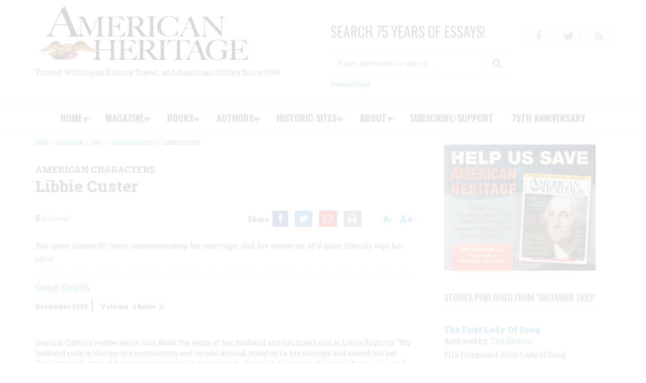

--- FILE ---
content_type: text/html; charset=utf-8
request_url: https://www.google.com/recaptcha/api2/aframe
body_size: 265
content:
<!DOCTYPE HTML><html><head><meta http-equiv="content-type" content="text/html; charset=UTF-8"></head><body><script nonce="o45heq7o-yag5hO9jlQzpg">/** Anti-fraud and anti-abuse applications only. See google.com/recaptcha */ try{var clients={'sodar':'https://pagead2.googlesyndication.com/pagead/sodar?'};window.addEventListener("message",function(a){try{if(a.source===window.parent){var b=JSON.parse(a.data);var c=clients[b['id']];if(c){var d=document.createElement('img');d.src=c+b['params']+'&rc='+(localStorage.getItem("rc::a")?sessionStorage.getItem("rc::b"):"");window.document.body.appendChild(d);sessionStorage.setItem("rc::e",parseInt(sessionStorage.getItem("rc::e")||0)+1);localStorage.setItem("rc::h",'1768976717242');}}}catch(b){}});window.parent.postMessage("_grecaptcha_ready", "*");}catch(b){}</script></body></html>

--- FILE ---
content_type: text/css
request_url: https://www.americanheritage.com/sites/default/files/css/css_XmU_MkqG1Tt_TkHM5YVTjbqkS7L40H1kY00FBQkuzL8.css
body_size: 2836
content:
a.button,input[type=submit],input[type=reset],input[type=button]{font-size:16px;padding:12px 15px;display:inline-block;line-height:1;text-decoration:none;min-width:130px;text-align:center;border:solid;border-width:1px;margin:10px 0 0;-webkit-transition:all .2s ease-in-out;-moz-transition:all .2s ease-in-out;-ms-transition:all .2s ease-in-out;-o-transition:all .2s ease-in-out;transition:all .2s ease-in-out;-webkit-border-radius:0px;-moz-border-radius:0px;border-radius:0}input[type=submit],input[type=reset],input[type=button]{margin-right:5px}a.button:hover,input[type=submit]:hover,input[type=reset]:hover,input[type=button]:hover,a.button:active,input[type=submit]:active,input[type=reset]:active,input[type=button]:active,a.button:focus,input[type=submit]:focus,input[type=reset]:focus,input[type=button]:focus{text-decoration:none;color:#fff;border-bottom-width:1px}span.button-operator{margin:0 10px 0 5px}.comment_forbidden a:last-child{margin-right:5px}
.images-container{overflow:hidden}.image-preview{margin-bottom:20px;overflow:hidden}.image-caption p{font-size:13px;color:#7d7d7d;padding:10px 0 0}.image-listing-items{margin-bottom:20px}.image-listing-item{float:left;padding:0;margin:0 2.66% 2.66% 0;max-width:17.866666666%;position:relative}.image-listing-items .image-listing-item:nth-child(5n){margin-right:0}@media (max-width:767px){.image-listing-item{margin:0 2.77% 2.77% 0;max-width:31.481481481481%}.image-listing-items .image-listing-item:nth-child(5n){margin-right:2.77%}.image-listing-items .image-listing-item:nth-child(3n){margin-right:0}}
ul.inline li{padding:0}ul.links li a,.more a,ul.links li.statistics-counter{font-size:11px;padding:10px;text-align:center;margin-top:8px;display:inline-block}ul.links li.node-readmore a{border-right:1px solid #ddd;border-bottom-width:0}ul.links li.comment-forbidden a{padding:10px 5px}ul.links li.comment-forbidden>a:first-of-type{padding-left:10px}.promoted-posts .node__links{text-align:right;margin-right:-10px;margin-left:-10px}.promoted-posts ul.inline li{padding:0 0 0 8px}.promoted-posts ul.links li.statistics-counter{padding:7px 15px;margin-left:8px}@media (max-width:767px){.promoted-posts ul.links li.statistics-counter{margin-left:0}ul.links li a,.more a{padding:7px 10px;min-width:0;margin-top:5px}ul.links li span{padding-right:10px}}
table{border-collapse:collapse;width:100%;margin:25px 0 40px;border-top:2px solid #ddd;border-bottom:1px solid #ddd}table th{font-size:18px;font-weight:400;border-bottom:1px solid #ddd}table th,table td{padding:12px 20px}table tr.even,table tr.odd{font-size:14px}
#toTop{width:75px;height:75px;position:fixed;right:30px;bottom:30px;cursor:pointer;color:#fff;text-align:center;-webkit-transition:all .2s linear;-moz-transition:all .2s linear;-ms-transition:all .2s linear;-o-transition:all .2s linear;transition:all .2s linear;-webkit-border-radius:100%;-moz-border-radius:100%;border-radius:100%;opacity:0;filter:alpha(opacity=0);z-index:-1}#toTop.to-top--show{z-index:100;opacity:1;filter:alpha(opacity=100)}#toTop:hover{box-shadow:0 4px 12px rgba(0,0,0,.2)}#toTop i{font-size:36px;line-height:75px;-webkit-transition:all .2s linear;-moz-transition:all .2s linear;-ms-transition:all .2s linear;-o-transition:all .2s linear;transition:all .2s linear}#toTop:hover i{-ms-transform:translate(0px,-2px);-webkit-transform:translate(0px,-2px);transform:translate(0px,-2px)}@media (max-width:991px){#toTop{width:40px;height:40px}#toTop i{font-size:22px;line-height:40px}}
.quickedit-form input,.quickedit-form select.form-select,.quickedit-form select,.quickedit-form table th,.quickedit-form table td{padding:5px 10px;height:auto;text-transform:none;line-height:1.1}.quickedit-form input.form-file{height:auto;padding:0}.quickedit-form a.button,.quickedit-form input[type=submit],.quickedit-form input[type=reset],.quickedit-form input[type=button]{min-width:60px}.quickedit-form a.tabledrag-handle .handle{padding:0;margin:0;height:26px;width:26px}.view-taxonomy-term .node--view-mode-teaser .quickedit-form .field--name-field-image,.view-frontpage .node--view-mode-teaser .quickedit-form .field--name-field-image{max-width:920px;margin:0}
ul.icons-list{list-style:none;margin:0;padding:0}ul.icons-list li{display:inline-block;margin:4px 10px 4px 0}ul.icons-list li:last-child{margin-right:0}ul.icons-list li a{color:#909599;display:block;width:45px;height:45px;text-align:center;border:1px solid #ddd}ul.icons-list li i,ul.icons-list li .fa{width:100%;height:100%;font-size:23px;line-height:42px}ul.icons-list li a:hover{text-decoration:none;background-color:#282828;color:#fff;border-color:#282828}ul.icons-list--borderless li a{border:none}ul.icons-list--large li{margin:0 20px 20px 0}ul.icons-list--large li a{width:90px;height:90px}ul.icons-list--large li a i{font-size:46px;line-height:90px}ul.icons-list--normal li{margin:0 5px 0 0}ul.icons-list--normal li a{display:block;width:50px;height:52px}ul.icons-list--normal li i{line-height:52px}ul.icons-list--small li{margin:0}ul.icons-list--small li a{height:41px;width:41px}ul.icons-list--small li i{font-size:18px;line-height:41px}ul.user-social-bookmarks{list-style:none;margin:0;padding:0}ul.user-social-bookmarks li{display:inline-block;margin:15px 6px 15px 0}ul.user-social-bookmarks li a{color:#909599;display:block;width:35px;height:35px;text-align:center;border:1px solid #ddd}ul.user-social-bookmarks li i{width:100%;height:100%;font-size:20px;line-height:33px}
.more-link{clear:both;text-align:center}.more-link a{margin:20px 0 10px;display:block;padding:0;font-size:16px}.more-link a:after{content:" \f101";font-family:'FontAwesome';font-style:normal;font-size:12px}.footer-area .more-link a{margin-top:0}.sidebar .more-link{border-bottom:1px solid #ddd}
.views-field-title a{font-size:14px;line-height:1.42}.views-field-title a:hover{text-decoration:none}.views-field-field-mt-post-categories a{font-size:13px;text-transform:uppercase;background-color:#7d7d7d;padding:2px 10px;display:inline-block;color:#fff}.views-field-field-mt-post-categories a:hover{color:#fff;text-decoration:none}.views-field-created{font-size:12px;color:#7d7d7d;margin-bottom:10px}.content-wrapper{position:relative}.content-wrapper.with-image .views-field-field-mt-post-categories{position:absolute;top:0;left:15px;z-index:3}.content-wrapper.with-image .views-field-field-mt-post-categories a{display:block}.content-wrapper .views-field-field-mt-post-categories{margin-bottom:10px}.content-wrapper .views-field-title a{font-size:20px;margin-bottom:5px}.with-image .image-caption .views-field-title a{color:#fff}.with-image .image-caption .views-field-created,.with-image .image-caption .views-field-name{color:#fff}@media (max-width:767px){.views-row.col-xs-6:nth-child(2n+1),.views-row.col-xs-4:nth-child(3n+1),.views-row.col-xs-3:nth-child(4n+1){clear:both}}@media (min-width:768px) and (max-width:991px){.views-row.col-sm-6:nth-child(2n+1),.views-row.col-sm-4:nth-child(3n+1),.views-row.col-sm-3:nth-child(4n+1){clear:both}}@media (min-width:992px){.views-row.col-md-6:nth-child(2n+1),.views-row.col-md-4:nth-child(3n+1),.views-row.col-md-3:nth-child(4n+1){clear:both}}.view.row .view-content:before,.view.row .view-content:after{display:table;content:" "}.view.row .view-content:after{clear:both}
.view-highlighted-objects .views-row{margin-bottom:30px}.view-highlighted-objects .views-field-field-image{margin-bottom:15px}.view-highlighted-objects .views-field-name{font-size:12px;color:#7d7d7d}.with-image .image-caption .views-field-name{color:#fff}
.view-latest-objects .views-row{margin-bottom:15px}.view-latest-objects.row .views-row{border-bottom:none;margin-bottom:10px}.view-latest-objects .views-row-last{border-bottom:none}.view-latest-objects .views-field-field-image{float:left;margin:0 20px 15px 0;max-width:140px}.view-latest-objects .views-field-body p{padding-bottom:5px}.view-latest-objects .views-field-name{font-size:12px;margin-bottom:10px;margin-top:5px}.view-latest-objects .views-field-created{font-size:10px}.view-latest-objects .views-field-commerce-price{margin-bottom:10px}.view-latest-objects .with-image .views-field-title,.view-latest-objects .with-image .views-field-created,.view-latest-objects .with-image .views-field-name,.view-latest-objects .with-image .views-field-body,.view-latest-objects .with-image .views-field-commerce-price{margin-left:160px}@media (min-width:992px){.two-sidebars.wide-sidebar .sidebar .view-latest-objects .views-field-field-image{max-width:90px}.two-sidebars.wide-sidebar .sidebar .view-latest-objects .with-image .views-field-title,.two-sidebars.wide-sidebar .sidebar .view-latest-objects .with-image .views-field-created,.two-sidebars.wide-sidebar .sidebar .view-latest-objects .with-image .views-field-name,.two-sidebars.wide-sidebar .sidebar .view-latest-objects .with-image .views-field-body,.two-sidebars.wide-sidebar .sidebar .view-latest-objects .with-image .views-field-commerce-price{margin-left:110px}.two-sidebars.narrow-sidebar .col-md-2 .sidebar .view-latest-objects .views-field-field-image{float:none;max-width:100%;margin-bottom:15px;overflow:hidden;margin-right:0}.two-sidebars.narrow-sidebar .col-md-2 .sidebar .view-latest-objects .with-image .views-field-title,.two-sidebars.narrow-sidebar .col-md-2 .sidebar .view-latest-objects .with-image .views-field-created,.two-sidebars.narrow-sidebar .col-md-2 .sidebar .view-latest-objects .with-image .views-field-name,.two-sidebars.narrow-sidebar .col-md-2 .sidebar .view-latest-objects .with-image .views-field-body,.two-sidebars.narrow-sidebar .col-md-2 .sidebar .view-latest-objects .views-field-commerce-price{margin-left:0}.two-sidebars.narrow-sidebar .col-md-2 .sidebar .view-latest-objects .with-image .views-field-title a{margin-bottom:0}}
.view-archive ul.views-summary li{margin:0;padding:0;border-bottom:1px solid #ececec;margin-left:0;list-style:none;font-size:14px}.view-archive ul.views-summary li:last-child{border-bottom:0 none}.view-archive ul.views-summary a{padding:0 10px;margin:12px 0;display:inline-block;color:#3f3f3f;text-transform:uppercase}.view-archive ul.views-summary a:hover{text-decoration:none}.view-archive ul.views-summary span.count{display:inline-block;text-align:left;padding-left:20px}.view-archive ul.views-summary .item-list-link{min-width:150px;display:inline-block}@media (min-width:481px) and (max-width:991px){.col-sm-4 .view-archive ul.views-summary .item-list-link{min-width:135px}}
.view-images .views-row{margin-bottom:30px}
.view-mt-tags-cloud{display:block;overflow:hidden;position:relative;margin:0 0 40px}.view-mt-tags-cloud{margin:0}.view-mt-tags-cloud .view-content{margin-bottom:10px}.view-mt-tags-cloud .views-row{display:inline-block}.view-mt-tags-cloud .views-row a{color:#fff;padding:5px 6px;line-height:1;background-color:#7d7d7d;display:inline-block;margin:1px 0 2px;text-transform:uppercase;font-size:11px}.view-mt-tags-cloud .views-row a:hover{background-color:#ea2d49;text-decoration:none;color:#fff}
